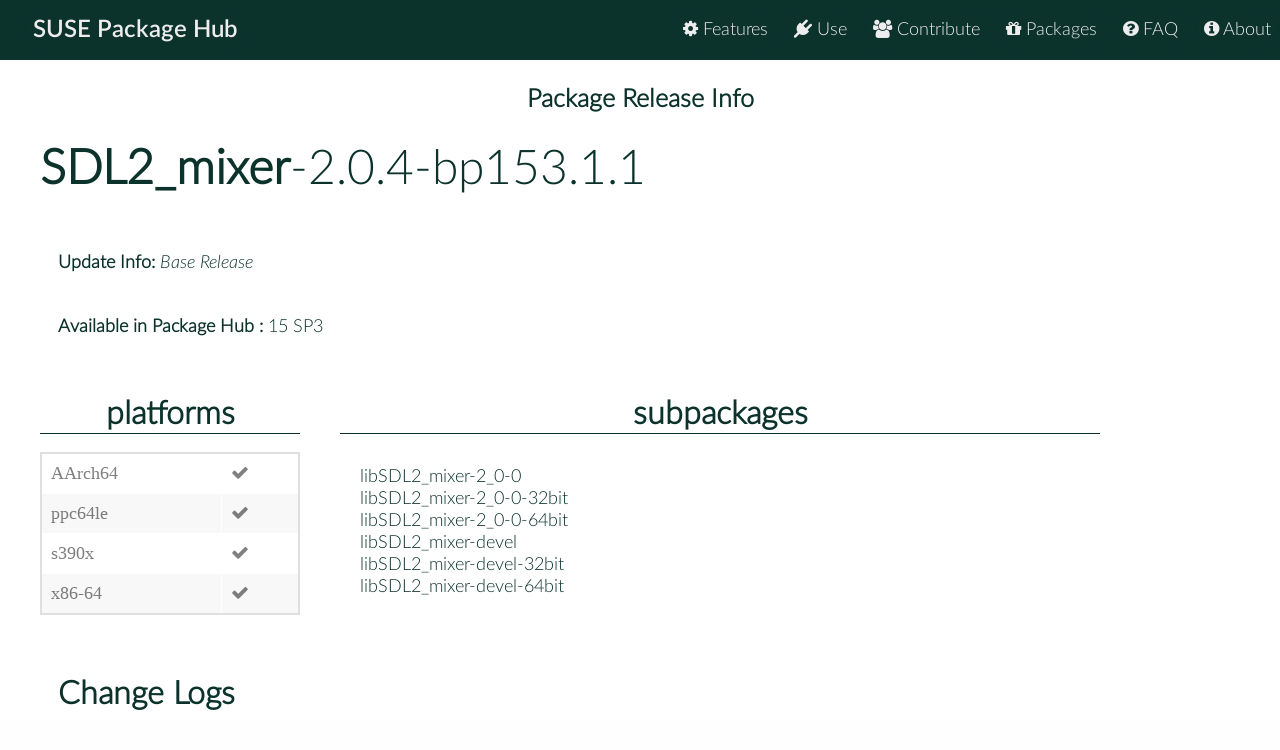

--- FILE ---
content_type: text/html
request_url: https://packagehub.suse.com/packages/SDL2_mixer/2_0_4-bp153_1_1/
body_size: 9026
content:

<!doctype html>
<html lang="en">
<head>
  <meta charset="utf-8" />
  <title>SUSE Package Hub - </title>
  <!-- Mobile Specific Metas -->
  <meta name="viewport" content="width=device-width, initial-scale=1, maximum-scale=1" />
  <link rel="stylesheet" href="/static/css/tuktuk.css">
  <link rel="stylesheet" href="/static/css/tuktuk.theme.default.css">
  <link rel="stylesheet" href="/static/gen/styles.css">
  <link rel="stylesheet" href="/static/css/font-awesome.min.css">
  <link rel="stylesheet" href="/static/css/latofonts.css">
  <link rel="shortcut icon" href="https://www.suse.com/favicon.ico">
  <script src="/static/js/jquery.min.js"></script>
  <script src="/static/js/tuktuk.js"></script>
</head>
<body class="package-release 2_0_4-bp153_1_1">
  <!-- ========================== HEADER ========================== -->
  <header>
    <nav>
      <ul class="topnav" id="menu">
        
<li class="home"><a href="/">SUSE Package Hub</a></li>
<li class="right ">
  <a href="/about/" class="menu-action"><i class="fa fa-info-circle"></i> About</a>
</li>
<li class="right ">
  <a href="/package-hub-faq/" class="menu-action"><i class="fa fa-question-circle"></i> FAQ</a>
</li>
<li class="right ">
  <a href="/#packages" class="menu-action"><i class="fa fa-gift"></i> Packages</a>
</li>
<li class="right ">
  <a href="/#contribute" class="menu-action"><i class="fa fa-group"></i> Contribute</a>
</li>
<li class="right ">
  <a href="/#use" class="menu-action"><i class="fa fa-plug"></i> Use</a>
</li>
<li class="right ">
  <a href="/#features" class="menu-action"><i class="fa fa-cog"></i> Features</a>
</li>
<li class="icon">
  <i class="menu-action fa fa-bars"></i>
</li>

<script src="/static/js/nav.js"></script>

      </ul>
    </nav>
  </header>
  
<br>
<br>
  <section class="bck theme landing">
   <h4 class="padding text bold large center">Package Release Info</h4>
      <div class="row">
        <div class="">
          <h1><a class="text bold" href="/packages/SDL2_mixer/">SDL2_mixer</a>-2.0.4-bp153.1.1</h1>
        </div>
        <div class="padding linespace">
          <span class="text bold">Update Info:</span>
          <i>Base Release</i>
          <br>
          <span class="text bold">Available in Package Hub :</span>
          15 SP3
          </div>
        <div class="row">
          <div class="padding-top padding-bottom column_3">
            <h3 class="text bold center border-bottom">platforms</h3>
            <table>
              <tr>
              <td>AArch64</td>
              
              <td><b class="color green fa fa-check"></b></td>
              <tr>
              <td>ppc64le</td>
              
              <td><b class="color green fa fa-check"></b></td>
              <tr>
              <td>s390x</td>
              
              <td><b class="color green fa fa-check"></b></td>
              <tr>
              <td>x86-64</td>
              
              <td><b class="color green fa fa-check"></b></td>
              
              </tr>
            </table>
          </div>
          <div class="padding-top padding-bottom column_8">
            <h3 class="text bold center border-bottom margin-bottom">subpackages</h3>
              <div class="column_4">libSDL2_mixer-2_0-0</div>
              <div class="column_4">libSDL2_mixer-2_0-0-32bit</div>
              <div class="column_4">libSDL2_mixer-2_0-0-64bit</div>
              <div class="column_4">libSDL2_mixer-devel</div>
              <div class="column_4">libSDL2_mixer-devel-32bit</div>
              <div class="column_4">libSDL2_mixer-devel-64bit</div>
              
          </div>
        </div>
        <div class="padding">
          <h3 class="text bold">Change Logs</h3>
          <div class="changelogs">
          <div class="padding-top">
  <div><b class="text bold">* Thu Jan 21 2021 Tom Mbrt &lt;tom.mbrt@googlemail.com&gt; </b></div>
  <pre class="changelogentry">- Add 0001-use-after-free-fluidsynth.patch to prevent
  fluidsynth &gt;= 2.1.6 from crashing:
  https://hg.libsdl.org/SDL_mixer/rev/b0afe341a91d
</pre>
</div>

<div class="padding-top">
  <div><b class="text bold">* Tue Sep 15 2020 Jan Engelhardt &lt;jengelh@inai.de&gt; </b></div>
  <pre class="changelogentry">- Demote Recommends to Suggests.
</pre>
</div>

<div class="padding-top">
  <div><b class="text bold">* Tue Mar 05 2019 Martin Hauke &lt;mardnh@gmx.de&gt; </b></div>
  <pre class="changelogentry">- Update to version 2.0.4
  * Removed smpeg support for mp3 music, now that it&#39;s replaced
    by libmpg123.
  * Fixed mp3 mad decoder to skip tags, which otherwise would lead
    to crashes.
  * Added support for Opus music playback using opusfile library.
- Update to version 2.0.3
  * Fixed regression where Mix_Init() would return 0 for available
    music formats.
- Remove patch:
  * SDL2_mixer-only-load-required-interfaces.patch (fixed by upstream)</pre>
</div>
          </div>
          <div class="changelogs">
              <a class="button" href="/packages/SDL2_mixer/2_0_2-bp152_3_22/">Version: 2.0.2-bp152.3.22</a>
            
            </div>
            <div class="changelogs">
              <a class="button" href="/packages/SDL2_mixer/2_0_2-bp151_3_2/">Version: 2.0.2-bp151.3.2</a>
            
            </div>
            <div class="changelogs">
              <a class="button" href="/packages/SDL2_mixer/2_0_2-bp150_2_6/">Version: 2.0.2-bp150.2.6</a>
            
            </div>
            <div class="changelogs">
              <a class="button" href="/packages/SDL2_mixer/2_0_2-bp150_2_4/">Version: 2.0.2-bp150.2.4</a>
            <div class="padding-top">
  <div><b class="text bold">* Sat Dec 23 2017 9@cirno.systems </b></div>
  <pre class="changelogentry">- update to version 2.0.2
  * 24-bit and surround sound support for FLAC audio files
  * Updated for SDL 2.0.6 and newer
  * Support for MP3 playback using mpg123
  * Added Mix_OpenAudioDevice() to specify the audio device to open
- Add SDL2_mixer-only-load-required-interfaces.patch
  Prevents initializing decoders unnecessarily.
  Fixes an issue with applications that use the API incorrectly
  (due to misleading documentation).
- Build with libmpg123 where available
- Fix fluidsynth linking
</pre>
</div>

<div class="padding-top">
  <div><b class="text bold">* Sun Jan 10 2016 mailaender@opensuse.org </b></div>
  <pre class="changelogentry">- update to version 2.0.1
  * Added support for &#39;smpl&#39; format loop points in music WAV files
  * Fixed floating point exception in Mix_Volume()
  * Added support for loading MP3 files as sound chunks
</pre>
</div>

<div class="padding-top">
  <div><b class="text bold">* Thu Jan 08 2015 jengelh@inai.de </b></div>
  <pre class="changelogentry">- Improve package summary and description. Drop --with-pic which
  is enabled implicitly anyway, remove redundant Requires.
</pre>
</div>

<div class="padding-top">
  <div><b class="text bold">* Wed Aug 28 2013 jengelh@inai.de </b></div>
  <pre class="changelogentry">- Abstain from providing playmus and playwave in SDL2_mixer
  (they are already available through SDL(1)_mixer)
</pre>
</div>

<div class="padding-top">
  <div><b class="text bold">* Tue Aug 13 2013 jengelh@inai.de </b></div>
  <pre class="changelogentry">- Some metadata spruce-up: add current URLs, softer wildcarding
  in the files list
</pre>
</div>

<div class="padding-top">
  <div><b class="text bold">* Tue Aug 13 2013 prusnak@opensuse.org </b></div>
  <pre class="changelogentry">- created package (version 2.0.0) - based on SDL_mixer package</pre>
</div>
            </div>
            </div>
      </div>
  </section>


  <footer class="align center text small padding-top padding-bottom">
    <div class="row text thin border-right border-left">
      <div class="column_4 text left contact">
        <h4 class="text italic">contact</h4>
        <b class="fa fa-envelope"></b> packagehub@suse.com<br>
        <a href="https://twitter.com/susepackagehub"><b class="fa fa-twitter"></b> @SUSEPackageHub</a><br>
        <br>
        <a class="text italic" href=" /impressum/">Impressum</a>
      </div>
      <div class="column_4 center">
        <span>
          <a href="https://www.opensuse.org">
            <img id="opensuse-logo" alt="openSUSE" src="/static/images/openSUSE_Logo_White.svg"/>
          </a>
          <a href="https://www.suse.com">
            <img id="suse-logo" alt="SUSE" src="/static/images/SUSE_Logo_White.svg"/>
          </a>
        </span>
        <br>
        <div id="project">project</div>
      </div>
       <div class="text italic">
        <div class="text right padding-right margin-top padding-top">
          <small class="lektor">This awesome site is generated using <a href="https://www.getlektor.com/"/><img src="/static/images/lektor-logo.png"/></a>
          </small>
        </div>
       </div>
    </div>
    <div class="row text thin">
      <div class="text center">
        <smalL>&copy; 2023 - SUSE, All Rights Reserved</small>
      </div>
    </div>
  </footer>

</body>
</html>
